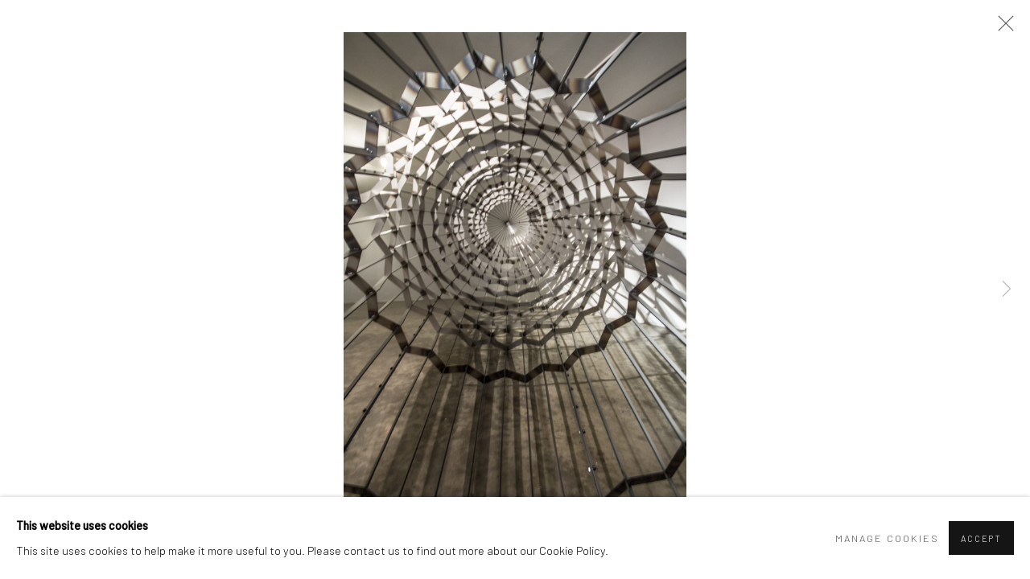

--- FILE ---
content_type: text/html; charset=utf-8
request_url: https://dastan.gallery/exhibitions/56/installation_shots/images738/
body_size: 8225
content:



                        
    <!DOCTYPE html>
    <!-- Site by Artlogic - https://artlogic.net -->
    <html lang="en">
        <head>
            <meta charset="utf-8">
            <title>Sahand Hesamiyan | &#34;Tavizeh&#34; | 8 - 23 May 2015 | Dastan Gallery</title>
        <meta property="og:site_name" content="Dastan Gallery" />
        <meta property="og:title" content="Sahand Hesamiyan | &#34;Tavizeh&#34; | 8 - 23 May 2015" />
        <meta property="og:description" content="Curated by Fereydoun Ave THE FOURTH DIMENSION LIGHT PIERCING DARKNESS Having followed Sahand Hesamian's works for the past eight or so years, I feel that on the occasion of his solo show of a monumental work and works on paper (limited edition prints) at Dastan&rsquo;s Basement gallery, it would be..." />
        <meta property="og:image" content="https://artlogic-res.cloudinary.com/w_1200,h_630,c_fill,f_auto,fl_lossy,q_auto/ws-dastan/usr/exhibitions/images/56/_mg_6328.jpeg" />
        <meta property="og:image:width" content="1200" />
        <meta property="og:image:height" content="630" />
        <meta property="twitter:card" content="summary_large_image">
        <meta property="twitter:url" content="https://dastan.gallery/exhibitions/56/installation_shots/images738/">
        <meta property="twitter:title" content="Sahand Hesamiyan | &#34;Tavizeh&#34; | 8 - 23 May 2015">
        <meta property="twitter:description" content="Curated by Fereydoun Ave THE FOURTH DIMENSION LIGHT PIERCING DARKNESS Having followed Sahand Hesamian's works for the past eight or so years, I feel that on the occasion of his solo show of a monumental work and works on paper (limited edition prints) at Dastan&rsquo;s Basement gallery, it would be...">
        <meta property="twitter:text:description" content="Curated by Fereydoun Ave THE FOURTH DIMENSION LIGHT PIERCING DARKNESS Having followed Sahand Hesamian's works for the past eight or so years, I feel that on the occasion of his solo show of a monumental work and works on paper (limited edition prints) at Dastan&rsquo;s Basement gallery, it would be...">
        <meta property="twitter:image" content="https://artlogic-res.cloudinary.com/w_1200,h_630,c_fill,f_auto,fl_lossy,q_auto/ws-dastan/usr/exhibitions/images/56/_mg_6328.jpeg">
        <link rel="canonical" href="https://dastan.gallery/artworks" />
        <meta name="google" content="notranslate" />
            <meta name="description" content="Curated by Fereydoun Ave THE FOURTH DIMENSION LIGHT PIERCING DARKNESS Having followed Sahand Hesamian's works for the past eight or so years, I feel that on the occasion of his solo show of a monumental work and works on paper (limited edition prints) at Dastan&rsquo;s Basement gallery, it would be..." />
            <meta name="publication_date" content="2017-05-05 16:26:32" />
            <meta name="generator" content="Artlogic CMS - https://artlogic.net" />
            
            <meta name="accessibility_version" content="1.1"/>
            
            
                <meta name="viewport" content="width=device-width, minimum-scale=0.5, initial-scale=1.0" />

            

<link rel="icon" href="/usr/images/preferences/1619986354.ico" type="image/x-icon" />
<link rel="shortcut icon" href="/usr/images/preferences/1619986354.ico" type="image/x-icon" />

<meta name="application-name" content="Dastan Gallery"/>
<meta name="msapplication-TileColor" content="#ffffff"/>
            
            
            
                <link rel="stylesheet" media="print" href="/lib/g/2.0/styles/print.css">
                <link rel="stylesheet" media="print" href="/styles/print.css">

            <script>
            (window.Promise && window.Array.prototype.find) || document.write('<script src="/lib/js/polyfill/polyfill_es6.min.js"><\/script>');
            </script>


            
		<link data-context="helper" rel="stylesheet" type="text/css" href="/lib/webfonts/font-awesome/font-awesome-4.6.3/css/font-awesome.min.css?c=27042050002205&g=efbcffedab2075e1bc0b3434313a94a9"/>
		<link data-context="helper" rel="stylesheet" type="text/css" href="/lib/archimedes/styles/archimedes-frontend-core.css?c=27042050002205&g=efbcffedab2075e1bc0b3434313a94a9"/>
		<link data-context="helper" rel="stylesheet" type="text/css" href="/lib/archimedes/styles/accessibility.css?c=27042050002205&g=efbcffedab2075e1bc0b3434313a94a9"/>
		<link data-context="helper" rel="stylesheet" type="text/css" href="/lib/jquery/1.12.4/plugins/jquery.archimedes-frontend-core-plugins-0.1.css?c=27042050002205&g=efbcffedab2075e1bc0b3434313a94a9"/>
		<link data-context="helper" rel="stylesheet" type="text/css" href="/lib/jquery/1.12.4/plugins/fancybox-2.1.3/jquery.fancybox.css?c=27042050002205&g=efbcffedab2075e1bc0b3434313a94a9"/>
		<link data-context="helper" rel="stylesheet" type="text/css" href="/lib/jquery/1.12.4/plugins/fancybox-2.1.3/jquery.fancybox.artlogic.css?c=27042050002205&g=efbcffedab2075e1bc0b3434313a94a9"/>
		<link data-context="helper" rel="stylesheet" type="text/css" href="/lib/jquery/1.12.4/plugins/slick-1.8.1/slick.css?c=27042050002205&g=efbcffedab2075e1bc0b3434313a94a9"/>
		<link data-context="helper" rel="stylesheet" type="text/css" href="/lib/jquery/plugins/roomview/1.0/jquery.roomview.1.0.css?c=27042050002205&g=efbcffedab2075e1bc0b3434313a94a9"/>
		<link data-context="helper" rel="stylesheet" type="text/css" href="/lib/jquery/plugins/pageload/1.1/jquery.pageload.1.1.css?c=27042050002205&g=efbcffedab2075e1bc0b3434313a94a9"/>
		<link data-context="helper" rel="stylesheet" type="text/css" href="/core/dynamic_base.css?c=27042050002205&g=efbcffedab2075e1bc0b3434313a94a9"/>
		<link data-context="helper" rel="stylesheet" type="text/css" href="/core/dynamic_main.css?c=27042050002205&g=efbcffedab2075e1bc0b3434313a94a9"/>
		<link data-context="helper" rel="stylesheet" type="text/css" href="/core/user_custom.css?c=27042050002205&g=efbcffedab2075e1bc0b3434313a94a9"/>
		<link data-context="helper" rel="stylesheet" type="text/css" href="/core/dynamic_responsive.css?c=27042050002205&g=efbcffedab2075e1bc0b3434313a94a9"/>
		<link data-context="helper" rel="stylesheet" type="text/css" href="/lib/webfonts/artlogic-site-icons/artlogic-site-icons-1.0/artlogic-site-icons.css?c=27042050002205&g=efbcffedab2075e1bc0b3434313a94a9"/>
		<link data-context="helper" rel="stylesheet" type="text/css" href="/lib/jquery/plugins/plyr/3.5.10/plyr.css?c=27042050002205&g=efbcffedab2075e1bc0b3434313a94a9"/>
		<link data-context="helper" rel="stylesheet" type="text/css" href="/lib/styles/fouc_prevention.css?c=27042050002205&g=efbcffedab2075e1bc0b3434313a94a9"/>
<!-- add crtical css to improve performance -->
		<script data-context="helper"  src="/lib/jquery/1.12.4/jquery-1.12.4.min.js?c=27042050002205&g=efbcffedab2075e1bc0b3434313a94a9"></script>
		<script data-context="helper" defer src="/lib/g/2.0/scripts/webpack_import_helpers.js?c=27042050002205&g=efbcffedab2075e1bc0b3434313a94a9"></script>
		<script data-context="helper" defer src="/lib/jquery/1.12.4/plugins/jquery.browser.min.js?c=27042050002205&g=efbcffedab2075e1bc0b3434313a94a9"></script>
		<script data-context="helper" defer src="/lib/jquery/1.12.4/plugins/jquery.easing.min.js?c=27042050002205&g=efbcffedab2075e1bc0b3434313a94a9"></script>
		<script data-context="helper" defer src="/lib/jquery/1.12.4/plugins/jquery.archimedes-frontend-core-plugins-0.1.js?c=27042050002205&g=efbcffedab2075e1bc0b3434313a94a9"></script>
		<script data-context="helper" defer src="/lib/jquery/1.12.4/plugins/jquery.fitvids.js?c=27042050002205&g=efbcffedab2075e1bc0b3434313a94a9"></script>
		<script data-context="helper" defer src="/core/dynamic.js?c=27042050002205&g=efbcffedab2075e1bc0b3434313a94a9"></script>
		<script data-context="helper" defer src="/lib/archimedes/scripts/archimedes-frontend-core.js?c=27042050002205&g=efbcffedab2075e1bc0b3434313a94a9"></script>
		<script data-context="helper" defer src="/lib/archimedes/scripts/archimedes-frontend-modules.js?c=27042050002205&g=efbcffedab2075e1bc0b3434313a94a9"></script>
		<script data-context="helper" type="module"  traceurOptions="--async-functions" src="/lib/g/2.0/scripts/galleries_js_loader__mjs.js?c=27042050002205&g=efbcffedab2075e1bc0b3434313a94a9"></script>
		<script data-context="helper" defer src="/lib/g/2.0/scripts/feature_panels.js?c=27042050002205&g=efbcffedab2075e1bc0b3434313a94a9"></script>
		<script data-context="helper" defer src="/lib/g/themes/aperture/2.0/scripts/script.js?c=27042050002205&g=efbcffedab2075e1bc0b3434313a94a9"></script>
		<script data-context="helper" defer src="/lib/archimedes/scripts/recaptcha.js?c=27042050002205&g=efbcffedab2075e1bc0b3434313a94a9"></script>
            
            

            
                


    <script>
        function get_cookie_preference(category) {
            result = false;
            try {
                var cookie_preferences = localStorage.getItem('cookie_preferences') || "";
                if (cookie_preferences) {
                    cookie_preferences = JSON.parse(cookie_preferences);
                    if (cookie_preferences.date) {
                        var expires_on = new Date(cookie_preferences.date);
                        expires_on.setDate(expires_on.getDate() + 365);
                        console.log('cookie preferences expire on', expires_on.toISOString());
                        var valid = expires_on > new Date();
                        if (valid && cookie_preferences.hasOwnProperty(category) && cookie_preferences[category]) {
                            result = true;
                        }
                    }
                }
            }
            catch(e) {
                console.warn('get_cookie_preference() failed');
                return result;
            }
            return result;
        }

        window.google_analytics_init = function(page){
            var collectConsent = true;
            var useConsentMode = false;
            var analyticsProperties = ['UA-109401908-6'];
            var analyticsCookieType = 'statistics';
            var disableGa = false;
            var sendToArtlogic = true;
            var artlogicProperties = {
                'UA': 'UA-157296318-1',
                'GA': 'G-GLQ6WNJKR5',
            };

            analyticsProperties = analyticsProperties.concat(Object.values(artlogicProperties));

            var uaAnalyticsProperties = analyticsProperties.filter((p) => p.startsWith('UA-'));
            var ga4AnalyticsProperties = analyticsProperties.filter((p) => p.startsWith('G-')).concat(analyticsProperties.filter((p) => p.startsWith('AW-')));

            if (collectConsent) {
                disableGa = !get_cookie_preference(analyticsCookieType);

                for (var i=0; i < analyticsProperties.length; i++){
                    var key = 'ga-disable-' + analyticsProperties[i];

                    window[key] = disableGa;
                }

                if (disableGa) {
                    if (document.cookie.length) {
                        var cookieList = document.cookie.split(/; */);

                        for (var i=0; i < cookieList.length; i++) {
                            var splitCookie = cookieList[i].split('='); //this.split('=');

                            if (splitCookie[0].indexOf('_ga') == 0 || splitCookie[0].indexOf('_gid') == 0 || splitCookie[0].indexOf('__utm') == 0) {
                                //h.deleteCookie(splitCookie[0]);
                                var domain = location.hostname;
                                var cookie_name = splitCookie[0];
                                document.cookie =
                                    cookie_name + "=" + ";path=/;domain="+domain+";expires=Thu, 01 Jan 1970 00:00:01 GMT";
                                // now delete the version without a subdomain
                                domain = domain.split('.');
                                domain.shift();
                                domain = domain.join('.');
                                document.cookie =
                                    cookie_name + "=" + ";path=/;domain="+domain+";expires=Thu, 01 Jan 1970 00:00:01 GMT";
                            }
                        }
                    }
                }
            }

            if (uaAnalyticsProperties.length) {
                (function(i,s,o,g,r,a,m){i['GoogleAnalyticsObject']=r;i[r]=i[r]||function(){
                (i[r].q=i[r].q||[]).push(arguments)},i[r].l=1*new Date();a=s.createElement(o),
                m=s.getElementsByTagName(o)[0];a.async=1;a.src=g;m.parentNode.insertBefore(a,m)
                })(window,document,'script','//www.google-analytics.com/analytics.js','ga');


                if (!disableGa) {
                    var anonymizeIps = false;

                    for (var i=0; i < uaAnalyticsProperties.length; i++) {
                        var propertyKey = '';

                        if (i > 0) {
                            propertyKey = 'tracker' + String(i + 1);
                        }

                        var createArgs = [
                            'create',
                            uaAnalyticsProperties[i],
                            'auto',
                        ];

                        if (propertyKey) {
                            createArgs.push({'name': propertyKey});
                        }

                        ga.apply(null, createArgs);

                        if (anonymizeIps) {
                            ga('set', 'anonymizeIp', true);
                        }

                        var pageViewArgs = [
                            propertyKey ? propertyKey + '.send' : 'send',
                            'pageview'
                        ]

                        if (page) {
                            pageViewArgs.push(page)
                        }

                        ga.apply(null, pageViewArgs);
                    }

                    if (sendToArtlogic) {
                        ga('create', 'UA-157296318-1', 'auto', {'name': 'artlogic_tracker'});

                        if (anonymizeIps) {
                            ga('set', 'anonymizeIp', true);
                        }

                        var pageViewArgs = [
                            'artlogic_tracker.send',
                            'pageview'
                        ]

                        if (page) {
                            pageViewArgs.push(page)
                        }

                        ga.apply(null, pageViewArgs);
                    }
                }
            }

            if (ga4AnalyticsProperties.length) {
                if (!disableGa || useConsentMode) {
                    (function(d, script) {
                        script = d.createElement('script');
                        script.type = 'text/javascript';
                        script.async = true;
                        script.src = 'https://www.googletagmanager.com/gtag/js?id=' + ga4AnalyticsProperties[0];
                        d.getElementsByTagName('head')[0].appendChild(script);
                    }(document));

                    window.dataLayer = window.dataLayer || [];
                    window.gtag = function (){dataLayer.push(arguments);}
                    window.gtag('js', new Date());

                    if (useConsentMode) {
                        gtag('consent', 'default', {
                            'ad_storage': 'denied',
                            'analytics_storage': 'denied',
                            'functionality_storage': 'denied',
                            'personalization_storage': 'denied',
                            'security': 'denied',
                        });

                        if (disableGa) {
                            // If this has previously been granted, it will need set back to denied (ie on cookie change)
                            gtag('consent', 'update', {
                                'analytics_storage': 'denied',
                            });
                        } else {
                            gtag('consent', 'update', {
                                'analytics_storage': 'granted',
                            });
                        }
                    }

                    for (var i=0; i < ga4AnalyticsProperties.length; i++) {
                        window.gtag('config', ga4AnalyticsProperties[i]);
                    }

                }
            }
        }

        var waitForPageLoad = true;

        if (waitForPageLoad) {
            window.addEventListener('load', function() {
                window.google_analytics_init();
                window.archimedes.archimedes_core.analytics.init();
            });
        } else {
            window.google_analytics_init();
        }
    </script>

            
            
            
            <noscript> 
                <style>
                    body {
                        opacity: 1 !important;
                    }
                </style>
            </noscript>
        </head>
        
        
        
        <body class="section-exhibitions page-exhibitions site-responsive responsive-top-size-1023 responsive-nav-slide-nav responsive-nav-side-position-fullscreen responsive-layout-forced-lists responsive-layout-forced-image-lists responsive-layout-forced-tile-lists analytics-track-all-links site-lib-version-2-0 scroll_sub_nav_enabled responsive_src_image_sizing hero_heading_title_position_overlay page-param-installation_shots page-param-56 page-param-id-56 page-param-images738 page-param-type-section page-param-type-exhibition_id page-param-type-object_id  layout-fixed-header site-type-template pageload-splash-pause pageload-ajax-navigation-active layout-animation-enabled layout-lazyload-enabled" data-viewport-width="1024" data-site-name="dastan" data-connected-db-name="dastangallery" data-pathname="/exhibitions/56/installation_shots/images738/"
    style="opacity: 0;"

>
            <script>document.getElementsByTagName('body')[0].className+=' browser-js-enabled';</script>
            


            
            






        <div id="responsive_slide_nav_content_wrapper">

    <div id="container">

        
    


    <div class="header-fixed-wrapper header-fixed-wrapper-no-follow">
    <header id="header" class="clearwithin header_fixed header_fixed_no_follow header_transparent  ">
        <div class="inner clearwithin">

            


<div id="logo" class=" user-custom-logo-image"><a href="/">Dastan Gallery</a></div>


            
                <div id="skiplink-container">
                    <div>
                        <a href="#main_content" class="skiplink">Skip to main content</a>
                    </div>
                </div>
            
        
            <div class="header-ui-wrapper">

                    <div id="responsive_slide_nav_wrapper" class="mobile_menu_align_center" data-nav-items-animation-delay>
                        <div id="responsive_slide_nav_wrapper_inner" data-responsive-top-size=1023>
                        
                            <nav id="top_nav" aria-label="Main site" class="navigation noprint clearwithin">
                                
<div id="top_nav_reveal" class="hidden"><ul><li><a href="#" role="button" aria-label="Close">Menu</a></li></ul></div>

        <ul class="topnav">
		<li class="topnav-filepath- topnav-label-home topnav-id-1"><a href="/" aria-label="Link to Dastan Gallery Home page">Home</a></li>
		<li class="topnav-filepath-artists topnav-label-artists topnav-id-11"><a href="/artists/" aria-label="Link to Dastan Gallery Artists page">Artists</a></li>
		<li class="topnav-filepath-exhibitions topnav-label-exhibitions topnav-id-13 active"><a href="/exhibitions/" aria-label="Link to Dastan Gallery Exhibitions page (current nav item)">Exhibitions</a></li>
		<li class="topnav-filepath-news topnav-label-news topnav-id-15"><a href="/news/" aria-label="Link to Dastan Gallery News page">News</a></li>
		<li class="topnav-filepath-publications topnav-label-publications topnav-id-16"><a href="/publications/" aria-label="Link to Dastan Gallery Publications page">Publications</a></li>
		<li class="topnav-filepath-video topnav-label-video topnav-id-19"><a href="/video/" aria-label="Link to Dastan Gallery Video page">Video</a></li>
		<li class="topnav-filepath-about topnav-label-about topnav-id-21"><a href="/about/" aria-label="Link to Dastan Gallery About page">About</a></li>
		<li class="topnav-filepath-contact topnav-label-contact topnav-id-20"><a href="/contact/" aria-label="Link to Dastan Gallery Contact page">Contact</a></li>
		<li class="topnav-filepath-viewing-room topnav-label-viewing-room topnav-id-32 last"><a href="/viewing-room/" aria-label="Link to Dastan Gallery Viewing Room page">Viewing Room</a></li>
	</ul>


                                
                                



                                
                                    <div id="topnav_search" class="header_quick_search noprint">
                                        <form method="get" action="/search/" id="topnav_search_form">
                                            <input id="topnav_search_field" type="text" class="header_quicksearch_field inputField" aria-label="Search" data-default-value="Search" value="" name="search" />
                                                <a href="javascript:void(0)" id="topnav_search_btn" class="header_quicksearch_btn link" aria-label="Submit search" role="button"><i class="quicksearch-icon"></i></a>
                                            <input type="submit" class="nojsSubmit" aria-label="Submit search" value="Go" style="display: none;" />
                                        </form>
                                    </div>
                            </nav>
                        
                        </div>
                    </div>
                

                <div class="header-icons-wrapper ">
                    
                    
                        <div id="header_quick_search" class="header_quick_search noprint header_quick_search_reveal">
                            <form method="get" action="/search/" id="header_quicksearch_form">
                                <input id="header_quicksearch_field" type="text" class="header_quicksearch_field inputField" aria-label="Submit" data-default-value="Search" value="" name="search" placeholder="Search" />
                                <a href="javascript:void(0)" id="header_quicksearch_btn" class="header_quicksearch_btn link" aria-label="Submit search"><i class="quicksearch-icon"></i></a>
                                <input type="submit" class="nojsSubmit" value="Go" aria-label="Submit search" style="display: none;" />
                            </form>
                        </div>


                    
     
                        <div id="slide_nav_reveal" tabindex="0" role="button">Menu</div>
                </div>
                
                

                



                

                
            </div>
        </div>
        



    </header>
    </div>



        

        <div id="main_content" role="main" class="clearwithin">
            <!--contentstart-->
            










    <div class="exhibition">
        






<div class="subsection-exhibition-detail-page subsection-wrapper-installation_shots-object record-content-group-images-override record-content-links record-content-content record-content-selected-artists record-content-has-section-overview record-content-has-section-installation_shots record-content-has-section-works record-content-has-section-press_release record-content-has-section-press_release_text record-content-has-section-artist_page  " 
     data-search-record-type="exhibitions" data-search-record-id="56">


    


        <div class="exhibition-header heading_wrapper clearwithin has_location">
            
        <a href="/exhibitions/56/" >
                <h1 class="has_subtitle"><span class="h1_heading">Sahand Hesamiyan | "Tavizeh"</span><span class="separator">: </span> <span class="h1_subtitle">Dastan's Basement</span></h1>
            </a>

            
            
                <div id="exhibition-status-past" class="hidden">
                    Past exhibition
                </div>

                <div class="subtitle has_subnav">

                    <span class="subtitle_date">8 - 23 May 2015</span>

                    
                            <span class="location">
                                    <a href="/contact/">The Basement</a>
                            </span>

                </div>

                





                






        </div>


    


    <div id="content" class="content_alt clearwithin">


                    

    
    <div class="subsection-installation">

            
            












    
    










<div class="artwork_detail_wrapper site-popup-enabled-content"
     data-pageload-popup-fallback-close-path="/exhibitions/56/installation_shots/">

    <div id="image_gallery" 
         class="clearwithin record-layout-standard artwork image_gallery_no_caption" 
         
         data-search-record-type="artworks" data-search-record-id="None"
    >

            <div class="draginner">
            <div id="image_container_wrapper">
        
        <div id="image_container"
             class=" "
             data-record-type="artwork">


                
                    <span class="image"><span>
                            <a href="https://artlogic-res.cloudinary.com/w_2400,h_2400,c_limit,f_auto,fl_lossy,q_auto/ws-dastan/usr/exhibitions/images/56/_mg_6328.jpeg"
                               class="image_popup "
                               data-fancybox-title="">
                                <span class="screen-reader-only">Open a larger version of the following image in a popup:</span>
                        <img src="[data-uri]"  data-responsive-src="{'750': 'https://artlogic-res.cloudinary.com/w_750,c_limit,f_auto,fl_lossy,q_auto/ws-dastan/usr/exhibitions/images/56/_mg_6328.jpeg', '850': 'https://artlogic-res.cloudinary.com/w_850,c_limit,f_auto,fl_lossy,q_auto/ws-dastan/usr/exhibitions/images/56/_mg_6328.jpeg', '2400': 'https://artlogic-res.cloudinary.com/w_2400,c_limit,f_auto,fl_lossy,q_auto/ws-dastan/usr/exhibitions/images/56/_mg_6328.jpeg', '1600': 'https://artlogic-res.cloudinary.com/w_1600,c_limit,f_auto,fl_lossy,q_auto/ws-dastan/usr/exhibitions/images/56/_mg_6328.jpeg', '1200': 'https://artlogic-res.cloudinary.com/w_1200,c_limit,f_auto,fl_lossy,q_auto/ws-dastan/usr/exhibitions/images/56/_mg_6328.jpeg', '345': 'https://artlogic-res.cloudinary.com/w_345,c_limit,f_auto,fl_lossy,q_auto/ws-dastan/usr/exhibitions/images/56/_mg_6328.jpeg', '470': 'https://artlogic-res.cloudinary.com/w_470,c_limit,f_auto,fl_lossy,q_auto/ws-dastan/usr/exhibitions/images/56/_mg_6328.jpeg', '3000': 'https://artlogic-res.cloudinary.com/w_3000,c_limit,f_auto,fl_lossy,q_auto/ws-dastan/usr/exhibitions/images/56/_mg_6328.jpeg', '650': 'https://artlogic-res.cloudinary.com/w_650,c_limit,f_auto,fl_lossy,q_auto/ws-dastan/usr/exhibitions/images/56/_mg_6328.jpeg', '2600': 'https://artlogic-res.cloudinary.com/w_2600,c_limit,f_auto,fl_lossy,q_auto/ws-dastan/usr/exhibitions/images/56/_mg_6328.jpeg', '2800': 'https://artlogic-res.cloudinary.com/w_2800,c_limit,f_auto,fl_lossy,q_auto/ws-dastan/usr/exhibitions/images/56/_mg_6328.jpeg', '1400': 'https://artlogic-res.cloudinary.com/w_1400,c_limit,f_auto,fl_lossy,q_auto/ws-dastan/usr/exhibitions/images/56/_mg_6328.jpeg', '1000': 'https://artlogic-res.cloudinary.com/w_1000,c_limit,f_auto,fl_lossy,q_auto/ws-dastan/usr/exhibitions/images/56/_mg_6328.jpeg'}"  data-src="https://artlogic-res.cloudinary.com/w_2000,h_2000,c_limit,f_auto,fl_lossy,q_auto/ws-dastan/usr/exhibitions/images/56/_mg_6328.jpeg" alt="Sahand Hesamiyan | &#34;Tavizeh&#34;"  />
                        
                            </a>
                        </span></span>


        </div>
            </div>

        <div id="content_module" class="clearwithin">


                
                <div class="detail_view_module">
                    
                </div>
                    <!--excludeindexstart-->
                    



    <script>
        var addthis_config = {
            data_track_addressbar: false,
            services_exclude: 'print, gmail, stumbleupon, more, google',
            ui_click: true, data_ga_tracker: 'UA-109401908-6',
            data_ga_property: 'UA-109401908-6',
            data_ga_social: true,
            ui_use_css: true,
            data_use_cookies_ondomain: false,
            data_use_cookies: false
        };

    </script>
    <div class="social_sharing_wrap not-prose clearwithin">


        

        

        <div class="link share_link popup_vertical_link  retain_dropdown_dom_position" data-link-type="share_link">
            <a href="#" role="button" aria-haspopup="true" aria-expanded="false">Share</a>

                
                <div id="social_sharing" class="social_sharing popup_links_parent">
                <div id="relative_social_sharing" class="relative_social_sharing">
                <div id="social_sharing_links" class="social_sharing_links popup_vertical dropdown_closed addthis_toolbox popup_links">
                        <ul>
                        
                            
                                <li class="social_links_item">
                                    <a href="https://www.facebook.com/sharer.php?u=http://dastan.gallery/exhibitions/56/installation_shots/images738/" target="_blank" class="addthis_button_facebook">
                                        <span class="add_this_social_media_icon facebook"></span>Facebook
                                    </a>
                                </li>
                            
                                <li class="social_links_item">
                                    <a href="https://x.com/share?url=http://dastan.gallery/exhibitions/56/installation_shots/images738/" target="_blank" class="addthis_button_x">
                                        <span class="add_this_social_media_icon x"></span>X
                                    </a>
                                </li>
                            
                                <li class="social_links_item">
                                    <a href="https://www.pinterest.com/pin/create/button/?url=https%3A//dastan.gallery/exhibitions/56/installation_shots/images738/&media=https%3A//artlogic-res.cloudinary.com/f_auto%2Cfl_lossy%2Cq_auto/ws-dastan/usr/images/exhibitions/main_image_override/56/_mg_6325.jpeg&description=Sahand%20Hesamiyan%20%7C%20%26%2334%3BTavizeh%26%2334%3B%20%7C%208%20-%2023%20May%202015" target="_blank" class="addthis_button_pinterest_share">
                                        <span class="add_this_social_media_icon pinterest"></span>Pinterest
                                    </a>
                                </li>
                            
                                <li class="social_links_item">
                                    <a href="https://www.tumblr.com/share/link?url=http://dastan.gallery/exhibitions/56/installation_shots/images738/" target="_blank" class="addthis_button_tumblr">
                                        <span class="add_this_social_media_icon tumblr"></span>Tumblr
                                    </a>
                                </li>
                            
                                <li class="social_links_item">
                                    <a href="mailto:?subject=Sahand%20Hesamiyan%20%7C%20%26%2334%3BTavizeh%26%2334%3B%20%7C%208%20-%2023%20May%202015&amp;body= http://dastan.gallery/exhibitions/56/installation_shots/images738/" target="_blank" class="addthis_button_email">
                                        <span class="add_this_social_media_icon email"></span>Email
                                    </a>
                                </li>
                        </ul>
                </div>
                </div>
                </div>
                
        

        </div>



    </div>

                
        <div class="page_stats pagination_controls" id="page_stats_0">
            <div class="ps_links">
                    <div class="ps_item ps_previous disabled pagination_controls_prev">Previous</div>
                <div class="ps_item sep">|</div>
                    <div class="ps_item pagination_controls_next"><a href="/exhibitions/56/installation_shots/images739/"
                                                                     class="ps_link ps_next focustrap-ignore">Next</a>
                    </div>
            </div>
            <div class="ps_pages">
                <div class="ps_pages_indented">
                    <div class="ps_page_number">1&nbsp;</div>
                    <div class="left">of
                        &nbsp;30</div>
                </div>
            </div>
            <div class="clear"></div>
        </div>

                <!--excludeindexend-->
        </div>



        
    

            </div>
            <div class="draginner_loader loader_basic"></div>
</div>



    </div>

    
    



        


        
            <div class="back_to_link">
                <div class="divider inner"></div>
                <div class="link"><a href="/exhibitions/">Back to exhibitions</a></div>
            </div>

        


    </div>

    


</div>


    </div>


            <!--contentend-->
        </div>

        


            
                

























<div id="footer" role="contentinfo" class="">
    <div class="inner">
            
    <div class="copyright">
            
    <div class="small-links-container">
            <div class="cookie_notification_preferences"><a href="javascript:void(0)" role="button" class="link-no-ajax">Manage cookies</a></div>



    </div>

        <div id="copyright" class="noprint">
            <div class="copyright-text">
                    Copyright &copy; 2026 Dastan Gallery
            </div>
                

        </div>
        
    </div>

            

            
        <div id="contact_info">
                <h6><a href="https://dastan.gallery/mailing-list/">Sign Up to Dastan's Mailing List</a></h6>
        </div>

            
    
        <div id="social_links" class="clearwithin">
            <div id="facebook" class="social_links_item"><a href="https://www.facebook.com/Dastansbasement/" class=""><span class="social_media_icon facebook"></span>Facebook<span class="screen-reader-only">, opens in a new tab.</span></a></div><div id="instagram" class="social_links_item"><a href="http://instagram.com/dastan.artgallery" class=""><span class="social_media_icon instagram"></span>Instagram<span class="screen-reader-only">, opens in a new tab.</span></a></div><div id="mailinglist" class="social_links_item"><a href="/mailing-list/" class=""><span class="social_media_icon mailinglist"></span>Join the mailing list</a></div><div id="email" class="social_links_item"><a href="/contact/form/" class="link-no-ajax"><span class="social_media_icon email"></span>Send an email</a></div>
        </div>

            

            

        <div class="clear"></div>
    </div>
</div>
        <div class="clear"></div>

            <div id="cookie_notification" role="region" aria-label="Cookie banner" data-mode="consent" data-cookie-notification-settings="">
    <div class="inner">
        <div id="cookie_notification_message" class="prose">
                <p><strong>This website uses cookies</strong><br>This site uses cookies to help make it more useful to you. Please contact us to find out more about our Cookie Policy.</p>
        </div>
        <div id="cookie_notification_preferences" class="link"><a href="javascript:;" role="button">Manage cookies</a></div>
        <div id="cookie_notification_accept" class="button"><a href="javascript:;" role="button">Accept</a></div>

    </div>
</div>
    <div id="manage_cookie_preferences_popup_container">
        <div id="manage_cookie_preferences_popup_overlay"></div>
        <div id="manage_cookie_preferences_popup_inner">
            <div id="manage_cookie_preferences_popup_box" role="dialog" aria-modal="true" aria-label="Cookie preferences">
                <div id="manage_cookie_preferences_close_popup_link" class="close">
                    <a href="javascript:;" role="button" aria-label="close">
                        <svg width="20px" height="20px" viewBox="0 0 488 488" version="1.1" xmlns="http://www.w3.org/2000/svg" xmlns:xlink="http://www.w3.org/1999/xlink" aria-hidden="true">
                            <g id="Page-1" stroke="none" stroke-width="1" fill="none" fill-rule="evenodd">
                                <g id="close" fill="#5D5D5D" fill-rule="nonzero">
                                    <polygon id="Path" points="488 468 468 488 244 264 20 488 0 468 224 244 0 20 20 0 244 224 468 0 488 20 264 244"></polygon>
                                </g>
                            </g>
                        </svg>
                    </a>
                </div>
                <h2>Cookie preferences</h2>
                    <p>Check the boxes for the cookie categories you allow our site to use</p>
                
                <div id="manage_cookie_preferences_form_wrapper">
                    <div class="form form_style_simplified">

                        <form id="cookie_preferences_form">
                            <fieldset>
                                <legend class="visually-hidden">Cookie options</legend>
                                <div>
                                    <label><input type="checkbox" name="essential" disabled checked value="1"> Strictly necessary</label>
                                    <div class="note">Required for the website to function and cannot be disabled.</div>
                                </div>
                                <div>
                                    <label><input type="checkbox" name="functionality"  value="1"> Preferences and functionality</label>
                                    <div class="note">Improve your experience on the website by storing choices you make about how it should function.</div>
                                </div>
                                <div>
                                    <label><input type="checkbox" name="statistics"  value="1"> Statistics</label>
                                    <div class="note">Allow us to collect anonymous usage data in order to improve the experience on our website.</div>
                                </div>
                                <div>
                                    <label><input type="checkbox" name="marketing"  value="1"> Marketing</label>
                                    <div class="note">Allow us to identify our visitors so that we can offer personalised, targeted marketing.</div>
                                </div>
                            </fieldset>
                            
                            <div class="button">
                                <a href="javascript:;" id="cookie_preferences_form_submit" role="button">Save preferences</a>
                            </div>
                        </form>

                    </div>
                </div>
            </div>
        </div>
    </div>

        






    </div>

        </div>




            
            
                





            
            
        <!-- sentry-verification-string -->
    <!--  -->
</body>
    </html>




--- FILE ---
content_type: text/css
request_url: https://dastan.gallery/styles/responsive.css?c=27042050002205&g=efbcffedab2075e1bc0b3434313a94a9
body_size: 206
content:



/* ------------------------------------------------------------------------
--------------------------------- Size 3 ----------------------------------
------------------------------------------------------------------------ */

@media screen and (max-width: 1023px) {


    /* -----------------------------------------------------------
       Generic
    ----------------------------------------------------------- */



    /* -----------------------------------------------------------
       General layout
    ----------------------------------------------------------- */



    /* -----------------------------------------------------------
        Global classes
    ----------------------------------------------------------- */



    /* -----------------------------------------------------------
       Page Specific
    ----------------------------------------------------------- */


}



/* ------------------------------------------------------------------------
--------------------------------- Size 2 ----------------------------------
------------------------------------------------------------------------ */


@media screen and (max-width: 767px) {


    /* -----------------------------------------------------------
       Generic
    ----------------------------------------------------------- */



    /* -----------------------------------------------------------
       General layout
    ----------------------------------------------------------- */



    /* -----------------------------------------------------------
        Global classes
    ----------------------------------------------------------- */



    /* -----------------------------------------------------------
       Page Specific
    ----------------------------------------------------------- */



}





/* ------------------------------------------------------------------------
--------------------------------- Size 1 ----------------------------------
------------------------------------------------------------------------ */


@media screen and (max-width: 459px) {

    /* -----------------------------------------------------------
       Generic
    ----------------------------------------------------------- */



    /* -----------------------------------------------------------
       General layout
    ----------------------------------------------------------- */



    /* -----------------------------------------------------------
        Global classes
    ----------------------------------------------------------- */



    /* -----------------------------------------------------------
       Page Specific
    ----------------------------------------------------------- */


}


